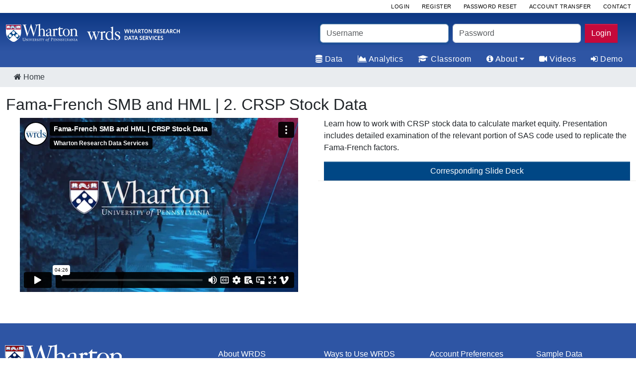

--- FILE ---
content_type: text/html; charset=utf-8
request_url: https://wrds-www.wharton.upenn.edu/pages/grid-items/fama-french-smb-and-hml-crsp-stock-data/
body_size: 35171
content:
<!DOCTYPE html>

<!--[if lt IE 7]><html class="no-js lt-ie9 lt-ie8 lt-ie7"><![endif]-->
<!--[if IE 7]><html class="no-js lt-ie9 lt-ie8"><![endif]-->
<!--[if IE 8]><html class="no-js lt-ie9"><![endif]-->
<!--[if gt IE 8]><!--><html class="no-js" lang="en"><!--<![endif]-->
<head>
	<script>dataLayer = [{"http_referer": null, "current_time": "January, 20 2026 07:32:44", "user_first_name": "", "user_last_name": "", "user_subscriber_type": "", "email": "", "remote_address": "3.145.46.49", "user_expiration_date": "", "user_type": "", "user_subscriber_id": "", "user_id": null, "script_name": "/pages/grid-items/fama-french-smb-and-hml-crsp-stock-data/", "instance": "wrds-www.wharton.upenn.edu", "logged_in": false, "user_subscriber_code": "", "user_name": "", "environment": null, "auth_method": "", "site_version": 4}];</script>
	<!-- Google Tag Manager -->
<script>(function(w,d,s,l,i){w[l]=w[l]||[];w[l].push({
'gtm.start':new Date().getTime(),event:'gtm.js'});var f=d.getElementsByTagName(s)[0],
j=d.createElement(s),dl=l!='dataLayer'?'&l='+l:'';j.async=true;
j.src='https://www.googletagmanager.com/gtm.js?id='+i+dl;f.parentNode.insertBefore(j,f);
})(window,document,'script','dataLayer','GTM-5SZMJH');</script>
<!-- End Google Tag Manager -->

	<meta charset="utf-8">
	<meta http-equiv="X-UA-Compatible" content="IE=edge,chrome=1">
	<meta name="viewport" content="width=device-width, initial-scale=1.0">
	<meta name="author" content="Wharton Research Data Services" />
	<meta name="copyright" content="&copy; 1993-2026 Wharton Research Data Services" />
	<meta name="msvalidate.01" content="15761FA466F26B7A617FF162A10F17B1" />
	<meta http-equiv="content-language" content="en-us">
	<link rel="shortcut icon" type="image/png" href="/static/favicon.png">
	<link rel="apple-touch-icon" sizes="180x180" href="/static/apple-touch-icon.png">
	<link rel="icon" type="image/png" sizes="32x32" href="/static/favicon-32x32.png">
	<link rel="icon" type="image/png" sizes="16x16" href="/static/favicon-16x16.png">

	
		<title>Wharton Research Data Services</title>
	

	
    <link rel="stylesheet" href="/static/wagtailgridder/css/grid_index_page.css">


    

	
		<link href="/static/css/bootstrap.min.css?v=5.3.7" rel="stylesheet">
        <link href="/static/fontawesome-css/fontawesome.css" rel="stylesheet">
	

	
		<!-- Rollbar JS Config -->
<script type="text/javascript">
    var _rollbarConfig = {
        accessToken: "df0944f4403d4bb19d611e0e9530efc0",
        captureUncaught: true,
        captureUnhandledRejections: true,
        payload: {
            environment: "prod"
        },
        checkIgnore: function(isUncaught, args, payload) {
            this.ignore = false;
            ['\\/attribute-search\\/', 'script\\.crazyegg\\.com', 'chrome-extension:\\/\\/', '\\.google-analytics\\.com\\/g\\/collect'].forEach(function(regex) {
                if (JSON.stringify(payload).match(regex)){
                    this.ignore = true;
                }
            }, this);
            return this.ignore;
        }
    };
</script>
<script src="https://cdnjs.cloudflare.com/ajax/libs/rollbar.js/2.26.1/rollbar.min.js" integrity="sha512-LjZi6fbVsjD/CGE+DE4sgEl5UGOf/RJtBDfYT96rLqYY5Cp1Q0RlpJeLvoY/Jq6lc5qu0m2pfuom3HDXE6cwqw==" crossorigin="anonymous" referrerpolicy="no-referrer"></script>
<!-- End Rollbar JS Config -->
		<script type="text/javascript" src="/static/js/jquery-3.1.1.min.js"></script>
		<script type="text/javascript" src="/static/js/bootstrap.bundle.min.js?v=5.3.7"></script>
	

	
</head>

<body class="defaultTheme home  "  >
<!-- Google Tag Manager (noscript) -->
<noscript><iframe src="https://www.googletagmanager.com/ns.html?id=GTM-5SZMJH"
height="0" width="0" style="display:none;visibility:hidden"></iframe></noscript>
<!-- End Google Tag Manager (noscript) -->
	<!--[if lte IE 11]>
			<p class="browsehappy">You are using an <strong>outdated</strong> browser.
			Please <a href="http://browsehappy.com/">upgrade your browser</a>
			to improve your experience.
			</p>
	<![endif]-->

<!--HIJACK-->


	



	







<div class="menu-overlay">
    <ul id="mobile-navlink" role="tablist">
        <li>
            <div id="menu-icon-2">
                <span></span>
                <span></span>
                <span></span>
            </div>
        </li>
        
        <li>
            <a href="/">
                <i class="fa fa-home"></i>
                <span class="sr-only">Home</span>
            </a>
        </li>
        
            <li>
                <a href="#data-nav"
                   aria-controls="data-nav"
                   aria-label="data"
                   role="tab"
                   data-bs-toggle="tab"
                   class="overlay-link">
                    <i class="fa fa-database"></i>
                </a>
            </li>
        
            <li>
                <a href="#analytics-nav"
                   aria-controls="analytics-nav"
                   aria-label="analytics"
                   role="tab"
                   data-bs-toggle="tab"
                   class="overlay-link">
                    <i class="fa fa-area-chart"></i>
                </a>
            </li>
        
            <li>
                <a href="#classroom-nav"
                   aria-controls="classroom-nav"
                   aria-label="classroom"
                   role="tab"
                   data-bs-toggle="tab"
                   class="overlay-link">
                    <i class="fa fa-graduation-cap"></i>
                </a>
            </li>
        
            <li>
                <a href="#about-nav"
                   aria-controls="about-nav"
                   aria-label="about"
                   role="tab"
                   data-bs-toggle="tab"
                   class="overlay-link">
                    <i class="fa fa-info-circle"></i>
                </a>
            </li>
        
            <li>
                <a href="#videos-nav"
                   aria-controls="videos-nav"
                   aria-label="videos"
                   role="tab"
                   data-bs-toggle="tab"
                   class="overlay-link">
                    <i class="fa fa-video-camera"></i>
                </a>
            </li>
        
            <li>
                <a href="#demo-nav"
                   aria-controls="demo-nav"
                   aria-label="demo"
                   role="tab"
                   data-bs-toggle="tab"
                   class="overlay-link">
                    <i class="fa fa-sign-in"></i>
                </a>
            </li>
        
    </ul>
</div>


<nav class="header-nav
 d-print-none">


    <div class="top-nav pb-4 pb-md-0 pt-md-4">
        <div class="container pt-4">
            <div class="row">
                <div class="col-sm-12 col-md-6">
                    <div class="main-head position-relative">
                        <div class="main-logo">
                            <a href="/" title="WRDS Home"><img
                                    src="/static/img/logo/Wharton_WRDS_logo.svg"
                                    alt="Wharton wrds Logo"></a>
                        </div>
                        <div id="menu-icon">
                            <span></span>
                            <span></span>
                            <span></span>
                        </div>
                    </div>
                </div>
                <div class="col-sm-12 col-md-6">
                    
                        <div class="d-none d-md-block">
                            



<form method="POST" action="/login/" class="form mb-2">
    <input type="hidden" name="csrfmiddlewaretoken" value="wS9IpVQnyEkRnt5b69TQTrcqAfKjloeM7vWbRHzQ5wkb0FpSMtASlORLR6Gbidts">
    <div class="row">
        <div class="col-md-5 px-1 mb-2">
            <label class="sr-only" for="username">Username</label>
            <input type="text" name="username" class="form-control" autofocus="true" placeholder="Username" title="" required="" id="id_header_username">
        </div>
        <div class="col-md-5 px-1 mb-2">
            <label class="sr-only" for="password">Password</label>
            <input type="password" name="password" class="form-control" placeholder="Password" title="" required=""
                   id="id_header_password">
        </div>
        <div class="col-md-2 px-1 mb-2">
            <input type="hidden" name="next" value="/pages/grid-items/fama-french-smb-and-hml-crsp-stock-data/"/>
            <button type="submit" name="submit" class="btn btn-danger">Login</button>
        </div>
    </div>
</form>

                        </div>
                    
                </div>
            </div>
        </div>

        <div class="offset-3 col-6 offset-sm-4 col-sm-4 mt-4 d-block d-md-none">
            
                <div>
                    



<form method="POST" action="/login/" class="form mb-2">
    <input type="hidden" name="csrfmiddlewaretoken" value="wS9IpVQnyEkRnt5b69TQTrcqAfKjloeM7vWbRHzQ5wkb0FpSMtASlORLR6Gbidts">
    <div class="row">
        <div class="col-md-5 px-1 mb-2">
            <label class="sr-only" for="username">Username</label>
            <input type="text" name="username" class="form-control" autofocus="true" placeholder="Username" title="" required="" id="id_header_username">
        </div>
        <div class="col-md-5 px-1 mb-2">
            <label class="sr-only" for="password">Password</label>
            <input type="password" name="password" class="form-control" placeholder="Password" title="" required=""
                   id="id_header_password">
        </div>
        <div class="col-md-2 px-1 mb-2">
            <input type="hidden" name="next" value="/pages/grid-items/fama-french-smb-and-hml-crsp-stock-data/"/>
            <button type="submit" name="submit" class="btn btn-danger">Login</button>
        </div>
    </div>
</form>

                </div>
            
        </div>
    </div>

    <div class="main-nav">

        




<div class="utility-wrap">
		<ul class="utility-links list-unstyled">
			<li class="utility-link">
			
				<div class="btn-group-sm text-sm-center">
					<a class="btn btn-primary" href="/login/">Login</a>
					<a class="btn btn-primary" href="/register/">Register</a>
					<a class="btn btn-primary" href="/users/password-reset/">Password Reset</a>
					<a class="btn btn-primary" href="/users/account-transfer/">Account Transfer</a>
					<a class="btn btn-primary" href="/contact-support/" target="_blank">Contact</a>
				</div>
			
			</li>
		</ul>
</div>


        
            
        

        
        <div role="tabpanel" class="main-panel ">
            <div class="main-links ">
                <div class="container">

                    <ul class="nav nav-tabs justify-content-end" id="navlinks">
                        
                            
                                
                                    
                                        <li class="nav-item">
                                            <a href="https://wrds-www.wharton.upenn.edu/pages/about/data-vendors/" class="nav-link">
                                                <i class="fa fa-database"></i>
                                                Data
                                            </a>
                                        </li>
                                    
                                
                            
                        
                            
                                
                                    
                                        <li class="nav-item">
                                            <a href="https://wrds-www.wharton.upenn.edu/pages/analytics/" class="nav-link">
                                                <i class="fa fa-area-chart"></i>
                                                Analytics
                                            </a>
                                        </li>
                                    
                                
                            
                        
                            
                                
                                    
                                        <li class="nav-item">
                                            <a href="https://wrds-www.wharton.upenn.edu/pages/classroom/" class="nav-link">
                                                <i class="fa fa-graduation-cap"></i>
                                                Classroom
                                            </a>
                                        </li>
                                    
                                
                            
                        
                            
                                <li class="nav-item">
                                    <a aria-controls="about-nav"
                                       role="tab"
                                       data-bs-toggle="tab"
                                       href="#about-nav"
                                       class="nav-link"
                                       aria-expanded="false"
                                    >
                                        <i class="fa fa-info-circle"></i>
                                        About
                                        <i class="fa fa-caret-down"></i>
                                    </a>
                                </li>
                            
                        
                            
                                
                                    
                                        <li class="nav-item">
                                            <a href="https://wrds-www.wharton.upenn.edu/pages/video-support/" class="nav-link">
                                                <i class="fa fa-video-camera"></i>
                                                Videos
                                            </a>
                                        </li>
                                    
                                
                            
                        
                            
                                
                                    
                                        <li class="nav-item">
                                            <a href="https://wrds-www.wharton.upenn.edu/pages/about/demo-wrds/" class="nav-link">
                                                <i class="fa fa-sign-in"></i>
                                                Demo
                                            </a>
                                        </li>
                                    
                                
                            
                        
                    </ul>
                </div>

                
                <div class="nav-content justify-content-center">
                    <div class="tab-content">
                        
                            
                        
                            
                        
                            
                        
                            
                                <div class="tab-pane nav-pane fade" id="about-nav"
                                     role="tabpanel">
                                    <div class="row">


                                        







<div class="col-md-6 col-lg-3">
	
		<ul class="no-bullet-list">
			
				
					
						
	
		<li class="sub-title">
	
		
			<a class=""
			   href="https://wrds-www.wharton.upenn.edu/pages/about/wrds-difference/"
					
					
					
			   title="Supporting the needs of 75,000+ corporate, academic, and government researchers in 38 countries, WRDS is the global gold standard in business intelligence, data validation, innovative tools, analytics, data management, and insight into the latest innovations in research."
					>The WRDS Difference</a>
		
	
		</li>
	

					
				

				
					
	
		<li class="">
	
		
			<a class=""
			   href="https://wrds-www.wharton.upenn.edu/pages/about/enabling-impactful-research/"
					
					
					
			   title="Enhance research, attract and retain leading thought leaders, improve engagement, and create societal impact."
					>Enabling Impactful Research</a>
		
	
		</li>
	

				
					
	
		<li class="">
	
		
			<a class=""
			   href="https://wrds-www.wharton.upenn.edu/pages/about/wrds-staff/"
					
					
					
			   title="Staff at Wharton Research Data Services"
					>The WRDS Team</a>
		
	
		</li>
	

				
			
		</ul>
	
</div>
                                        







<div class="col-md-6 col-lg-3">
	
		<ul class="no-bullet-list">
			
				
					
						
	
		<li class="sub-title">
	
		
			<a class=""
			   href="https://wrds-www.wharton.upenn.edu/pages/about/wrds-faqs/"
					
					
					
			   title="Answers to some frequently asked questions"
					>FAQs</a>
		
	
		</li>
	

					
				

				
					
	
		<li class="">
	
		
			<a class=""
			   href="https://wrds-www.wharton.upenn.edu/pages/about/contact-wrds/"
					
					
					
			   title="Contact WRDS for sales and support. We look forward to assisting you in your research."
					>Contact WRDS</a>
		
	
		</li>
	

				
					
	
		<li class="">
	
		
			<a class=""
			   href="https://wrds-www.wharton.upenn.edu/pages/about/3-ways-use-wrds/"
					
					
					
			   title="Flexible delivery options."
					>Ways to Use WRDS</a>
		
	
		</li>
	

				
					
	
		<li class="">
	
		
			<a class=""
			   href="https://wrds-www.wharton.upenn.edu/pages/about/wrds-account-types/"
					
					
					
			   title="This explanation covers each type of WRDS account available to users. Note that usernames are permanent and cannot be modified once you have requested your account. Please check with your institution&#x27;s representative if there are any username requirements before creating your account."
					>Account Types</a>
		
	
		</li>
	

				
			
		</ul>
	
</div>
                                        







<div class="col-md-6 col-lg-3">
	
		<ul class="no-bullet-list">
			
				
					
						
	
		<li class="sub-title">
	
		
			<a class=""
			   href="https://wrds-www.wharton.upenn.edu/pages/news/"
					
					
					>News</a>
		
	
		</li>
	

					
				

				
					
	
		<li class="">
	
		
			<a class=""
			   href="https://wrds-www.wharton.upenn.edu/pages/events/"
					
					
					>Conferences</a>
		
	
		</li>
	

				
					
	
		<li class="">
	
		
			<a class=""
			   href="https://wrds-www.wharton.upenn.edu/pages/about/enabling-impactful-research/wrds-best-paper-award-recipients/"
					
					
					
			   title="WRDS supports our researchers by sponsoring global Best Paper Awards —furthering academic knowledge,  enhancing research, improving engagement, and creating societal impact."
					>Best Paper Awards</a>
		
	
		</li>
	

				
					
	
		<li class="">
	
		
			<a class=""
			   href="https://wrds-www.wharton.upenn.edu/pages/data-announcements/"
					
					
					>New Data</a>
		
	
		</li>
	

				
			
		</ul>
	
</div>
                                        







<div class="col-md-6 col-lg-3">
	
		<ul class="no-bullet-list">
			
				
					
						
	
		<li class="sub-title">
	
		
			<a class=""
			   href="https://www.upenn.edu/about/privacy-policy"
					
					
					>Privacy Policy</a>
		
	
		</li>
	

					
				

				
					
	
		<li class="">
	
		
			<a class=""
			   href="https://wrds-www.wharton.upenn.edu/pages/about/gdpr-policy/"
					
					
					
			   title="The protection of your data is important to us.  This page documents the data we collect from you and what you can do to remove it if you choose to."
					>GDPR Policy</a>
		
	
		</li>
	

				
					
	
		<li class="">
	
		
			<a class=""
			   href="https://wrds-www.wharton.upenn.edu/pages/about/wrds-508-compliance/"
					
					
					
			   title="This page provides information about WRDS’ Section 508 compliance, including a complete Voluntary Product Accessibility Template (VPAT) documenting compliance."
					>Accessibility</a>
		
	
		</li>
	

				
					
	
		<li class="">
	
		
			<a class=""
			   href="https://wrds-www.wharton.upenn.edu/pages/support/getting-started/wrds-policies/wrds-terms-use/"
					
					
					
			   title="All users must agree to the following terms:"
					>Terms of Use</a>
		
	
		</li>
	

				
			
		</ul>
	
</div>

                                    </div>
                                    

                                    
                                        
                                            <div class="col-md-12 direct-link">
                                                <a href="https://wrds-www.wharton.upenn.edu/pages/about/"
                                                   class="btn btn-primary"><i
                                                        class="fa fa-info-circle"></i>
                                                    
                                                        About WRDS
                                                    <i class="fa fa-arrow-circle-right"></i></a>
                                            </div>
                                        
                                    
                                </div>
                            
                        
                            
                        
                            
                        
                    </div>


                </div>
            </div>
        </div>
        
    </div>

    <script>
        document.addEventListener('DOMContentLoaded', function () {
            const tabButtons = document.querySelectorAll('#navlinks [data-bs-toggle="tab"]');
    
            tabButtons.forEach(button => {
                button.addEventListener('click', function (event) {
                    const targetSelector = button.getAttribute('href');
                    const targetElement = document.querySelector(targetSelector);
    
                    // Check if the button and target element are already active
                    if (button.classList.contains('active') && targetElement.classList.contains('show')) {
                        // Remove the active and show classes
                        button.classList.remove('active');
                        targetElement.classList.remove('active', 'show');
                    }
                });
            });
        });
    </script>
</nav>



	
		<div class="main-breadcrumb hidden-sm-down">
    <div class="container">
        <div>
            <nav aria-label="breadcrumb">
              <ol class="breadcrumb">
                    
                        
                            <li class="breadcrumb-item active"><i class='fa fa-home'></i> Home</li>
                        
                    
                </ol>
            </nav>
        </div>
		<div class="bc-right">
			
			
		</div>
    </div>
</div>

	



<main id="content" role="main" class="">
	<div id="main-body" class="main-section">
		
		<div class="container">
			


		</div>

		<div class="container page-wrapper-container ">

		
			<div class="row wrds-inner-content-wrapper">

				
    <div class="col" id="wg-grid-item-content">
        <div class="row">
            <div class="col">
                <h2>Fama-French SMB and HML | 2. CRSP Stock Data</h2>
            </div>
        </div>
        <div class="row">
            <div class="
                   col-md-6
            text-center pb-2">
                

                    <iframe src="https://player.vimeo.com/video/447635241" height="350px" width="100%" frameborder="0"
                            webkitallowfullscreen mozallowfullscreen allowfullscreen></iframe>

                
            </div>
            <div class="
                   col-md-6
            pb-2">
                <p data-block-key="w7rvo">Learn how to work with CRSP stock data to calculate market equity. Presentation includes detailed examination of the relevant portion of SAS code used to replicate the Fama-French factors.</p>
                
                    
                        <div class="row">
                            
                                <div class="col-md-12 border-bottom border-secondary">
                                    
                                        
                                            <div class="col-md"><div class="d-grid gap-2">
    <a class="btn btn-md btn-primary" href="/documents/1433/FF93_3_MarketEquity.pptx">Corresponding Slide Deck</a>
</div></div>
                                        
                                    
                                </div>
                            
                        </div>
                    
                
            </div>
        </div>
    </div>

			</div>
			<!--/ end row -->
		

		</div><!-- ends the main-section -->
	</div><!-- ends the main container -->
</main><!--/ end main content -->



    <div class="mt-5">
        






<footer class="wrds-footer d-print-none">
	<div class="container">
		<div class="row">
			<div class="col-12 col-lg-4 mb-3">
				<a href="http://www.wharton.upenn.edu" title="The Wharton School" target="_blank">
					<img src="/static/img/logo/wharton_white.svg" alt="The Wharton School Logo" class="wrds-footer-logo ">
				</a>
				<a class="wrds-footer-text" href="/">Wharton Research Data Services</a>
               <div class="border-white mt-3 border-top d-md-block d-lg-none"></div>
			</div>
			<div class="col-12 col-lg-8">
				<div class="row">
					







<div class="col-md-3 col-sm-6 col-12">
	
		<ul class="no-bullet-list">
			
				

				
					
	
		<li class="">
	
		
			<a class=""
			   href="https://wrds-www.wharton.upenn.edu/pages/about/"
					
					
					
			   title="For 25+ years, Wharton Research Data Services (WRDS) has supported global institutions across 38 countries with targeted solutions that underpin research, reinforce learning, and enable discovery."
					>About WRDS</a>
		
	
		</li>
	

				
					
	
		<li class="">
	
		
			<a class=""
			   href="https://wrds-www.wharton.upenn.edu/pages/about/wrds-faqs/"
					
					
					
			   title="Answers to some frequently asked questions"
					>WRDS FAQs</a>
		
	
		</li>
	

				
					
	
		<li class="">
	
		
			<a class=""
			   href="https://wrds-www.wharton.upenn.edu/pages/news/"
					
					
					>WRDS News</a>
		
	
		</li>
	

				
					
	
		<li class="">
	
		
			<a class=""
			   href="https://wrds-www.wharton.upenn.edu/pages/about/wrds-staff/"
					
					
					
			   title="Staff at Wharton Research Data Services"
					>Our Team</a>
		
	
		</li>
	

				
			
		</ul>
	
</div>
					







<div class="col-md-3 col-sm-6 col-12">
	
		<ul class="no-bullet-list">
			
				

				
					
	
		<li class="">
	
		
			<a class=""
			   href="https://wrds-www.wharton.upenn.edu/pages/about/3-ways-use-wrds/"
					
					
					
			   title="Flexible delivery options."
					>Ways to Use WRDS</a>
		
	
		</li>
	

				
					
	
		<li class="">
	
		
			<a class=""
			   href="https://wrds-www.wharton.upenn.edu/pages/about/log-in-to-wrds-using-two-factor-authentication/"
					
					
					
			   title="Learn how to enroll in Duo multi-factor authentication"
					>Using Two-Factor Auth</a>
		
	
		</li>
	

				
					
	
		<li class="">
	
		
			<a class=""
			   href="https://wrds-www.wharton.upenn.edu/pages/about/wrds-account-types/"
					
					
					
			   title="This explanation covers each type of WRDS account available to users. Note that usernames are permanent and cannot be modified once you have requested your account. Please check with your institution&#x27;s representative if there are any username requirements before creating your account."
					>WRDS Account Types</a>
		
	
		</li>
	

				
					
	
		<li class="">
	
		
			<a class=""
			   href="https://wrds-www.wharton.upenn.edu/users/tou/"
					
					
					>Terms of Use</a>
		
	
		</li>
	

				
			
		</ul>
	
</div>
					







<div class="col-md-3 col-sm-6 col-12">
	
		<ul class="no-bullet-list">
			
				

				
					
	
		<li class="">
	
		
			<a class=""
			   href="https://wrds-www.wharton.upenn.edu/users/preferences/"
					
					
					>Account Preferences</a>
		
	
		</li>
	

				
					
	
		<li class="">
	
		
			<a class=""
			   href="https://wrds-www.wharton.upenn.edu/contact-support"
					
					
					>Info / Support Request</a>
		
	
		</li>
	

				
					
	
		<li class="">
	
		
			<a class=""
			   href="https://www.upenn.edu/about/privacy-policy"
					
					
					>Privacy Policy</a>
		
	
		</li>
	

				
			
		</ul>
	
</div>
					







<div class="col-md-3 col-sm-6 col-12">
	
		<ul class="no-bullet-list">
			
				
					
						
	
		<li class="sub-title">
	
		
			<a class=""
			   href="https://wrds-www.wharton.upenn.edu/pages/about/demo-wrds/"
					
					
					>Sample Data</a>
		
	
		</li>
	

					
				

				
					
	
		<li class="">
	
		
			<a class=""
			   href="https://wrds-www.wharton.upenn.edu/pages/events/"
					
					
					>Conference Calendar</a>
		
	
		</li>
	

				
					
	
		<li class="">
	
		
			<a class=""
			   href="https://wrds-www.wharton.upenn.edu/pages/about/enabling-impactful-research/"
					
					
					
			   title="Enhance research, attract and retain leading thought leaders, improve engagement, and create societal impact."
					>Impactful Research</a>
		
	
		</li>
	

				
					
	
		<li class="">
	
		
			<a class=""
			   href="https://wrds-www.wharton.upenn.edu/pages/about/data-vendors/"
					
					
					>Data Vendors</a>
		
	
		</li>
	

				
			
		</ul>
	
</div>
				</div>
			</div>
		</div>
		<div class="row">
			<div class="col-12">
				<small class="wrds-footer-copyright">Unless otherwise noted, all material is &copy; 1993-2026, The Wharton School, University of Pennsylvania. All rights reserved.</small>
			</div>
		</div>
	</div>
</footer>
    </div>



	<script src="/static/js/top-nav.js"></script>
	<script src="/static/js/jquery.cookie.js"></script>
	<script src="https://cdnjs.cloudflare.com/ajax/libs/bootbox.js/6.0.0/bootbox.min.js" integrity="sha512-oVbWSv2O4y1UzvExJMHaHcaib4wsBMS5tEP3/YkMP6GmkwRJAa79Jwsv+Y/w7w2Vb/98/Xhvck10LyJweB8Jsw==" crossorigin="anonymous" referrerpolicy="no-referrer"></script>




<!-- Django - host: wrds-pub2-w.wharton.private, port: 443, time: 2026-01-20EST 07:32:45 -0500, remote_addr: 3.145.46.49, duo_redirect_uri: https://wrds-www.wharton.upenn.edu/users/duo-callback?next=%2Fpages%2Fgrid-items%2Ffama-french-smb-and-hml-crsp-stock-data%2F -->
</body>
<script>
    

    function offsetBottom(el, i) {
        i = i || 0;
        return $(el)[i].getBoundingClientRect().bottom
    }

    document.addEventListener("DOMContentLoaded", function (event) {
        var vh = Math.max(document.documentElement.clientHeight || 0, window.innerHeight || 0);
        var footerBottom = offsetBottom('.wrds-footer');
        var element = document.getElementById('main-body');
        var footerDiff = vh - footerBottom;
        if (footerDiff > 0) {
            
            footerDiff = footerDiff + 50;
            element.style.marginBottom = footerDiff + "px";
        }
    }, false);

    if (document.referrer) {
        // Retrieving referrer slug from URL
        var referrer_url = new URL(document.referrer);
        var slug = referrer_url.pathname.split('/');

        // If document referrer slug is search
        slug_element_3 = slug[2] ? slug[2] : "";
        if(slug[1] === "search" && slug_element_3 !== "explore") {
            // Set the datetime page was loaded
            const startTime = performance.now();

            // Create a URL object
            const url = new URL(window.location.href);
            const searchParams = url.searchParams;

            // Assign Algolia URL parameters to constants

            const queryID = searchParams.get("algolia-query-id");
            const objectID = searchParams.get("algolia-object-id");
            const indexName = searchParams.get("algolia-index-name");

            let data = dataPrep(queryID, objectID, indexName)

            // Check to see if all form data exists
            let dataValues = [...data.entries()]
            let indexOfDataValues = dataValues.findIndex(function(sub) {
                return sub.indexOf("") !== -1;
            });

            // if all form data exists
            if (indexOfDataValues === -1) {
                // if Query form page then add event listener to submit form
                // else add event listener for time on page
                if ("griditem" == "queryformpage") {
                    handleQueryFormSubmissionBeacon(data)
                } else {
                    handleTimeOnPageBeacon(startTime, data)
                }

                // Remove URL params so it is no longer displayed in the browser
                removeURLParams(url);
            }
        }
    }

    function dataPrep(queryID, objectID, indexName) {
        var data = new FormData();
        data.append("query_id", queryID)
        data.append("object_id", objectID)
        data.append("index_name", indexName)
        data.append("csrfmiddlewaretoken", "wS9IpVQnyEkRnt5b69TQTrcqAfKjloeM7vWbRHzQ5wkb0FpSMtASlORLR6Gbidts");
        return data;
    }

    // Remove URL parameters
    function removeURLParams(url) {
        const paramsToRemove = ['algolia-query-id', 'algolia-object-id', 'algolia-index-name'];
        const urlObj = new URL(url);
        const params = new URLSearchParams(urlObj.search);
        paramsToRemove.forEach(function(param) {
            params.delete(param);
        });
        urlObj.search = params.toString();
        const newUrl = urlObj.toString();
        history.replaceState(null, '', newUrl);
    }

    // Send beacon on query submission
    function handleQueryFormSubmissionBeacon(data) {
        // emit non-blocking beacon with URL params as the page
        // event listener on click, "submit form"
        const element = document.getElementById("wrds-query-form-submit-button");
        element.addEventListener("click", () => {
            data.append("event", "Query Form Submitted")
            navigator.sendBeacon("/search/algolia-conversion-beacon/", data);
        });
    }

    // Send beacon on page visibility change to hidden
    function handleTimeOnPageBeacon(startTime, data) {
        // emit non-blocking beacon with URL params as the page
        // transitions to background state (Page Visibility API)
        document.addEventListener("visibilitychange", () => {
            if (document.visibilityState === "hidden") {
                var endTime = performance.now();
                // Calculate time spent on page
                var timeSpent = (((endTime-startTime) % 60000) / 1000).toFixed(0);

                data.append("event", "Time On Page")
                data.append("time_spent_on_page", timeSpent)
                data.append("read_time_in_seconds", "")
                navigator.sendBeacon("/search/algolia-conversion-beacon/", data);
            }
        });
    }
</script>
</html>

--- FILE ---
content_type: text/html; charset=UTF-8
request_url: https://player.vimeo.com/video/447635241
body_size: 6752
content:
<!DOCTYPE html>
<html lang="en">
<head>
  <meta charset="utf-8">
  <meta name="viewport" content="width=device-width,initial-scale=1,user-scalable=yes">
  
  <link rel="canonical" href="https://player.vimeo.com/video/447635241">
  <meta name="googlebot" content="noindex,indexifembedded">
  
  
  <title>Fama-French SMB and HML | CRSP Stock Data on Vimeo</title>
  <style>
      body, html, .player, .fallback {
          overflow: hidden;
          width: 100%;
          height: 100%;
          margin: 0;
          padding: 0;
      }
      .fallback {
          
              background-color: transparent;
          
      }
      .player.loading { opacity: 0; }
      .fallback iframe {
          position: fixed;
          left: 0;
          top: 0;
          width: 100%;
          height: 100%;
      }
  </style>
  <link rel="modulepreload" href="https://f.vimeocdn.com/p/4.46.25/js/player.module.js" crossorigin="anonymous">
  <link rel="modulepreload" href="https://f.vimeocdn.com/p/4.46.25/js/vendor.module.js" crossorigin="anonymous">
  <link rel="preload" href="https://f.vimeocdn.com/p/4.46.25/css/player.css" as="style">
</head>

<body>


<div class="vp-placeholder">
    <style>
        .vp-placeholder,
        .vp-placeholder-thumb,
        .vp-placeholder-thumb::before,
        .vp-placeholder-thumb::after {
            position: absolute;
            top: 0;
            bottom: 0;
            left: 0;
            right: 0;
        }
        .vp-placeholder {
            visibility: hidden;
            width: 100%;
            max-height: 100%;
            height: calc(720 / 1152 * 100vw);
            max-width: calc(1152 / 720 * 100vh);
            margin: auto;
        }
        .vp-placeholder-carousel {
            display: none;
            background-color: #000;
            position: absolute;
            left: 0;
            right: 0;
            bottom: -60px;
            height: 60px;
        }
    </style>

    

    
        <style>
            .vp-placeholder-thumb {
                overflow: hidden;
                width: 100%;
                max-height: 100%;
                margin: auto;
            }
            .vp-placeholder-thumb::before,
            .vp-placeholder-thumb::after {
                content: "";
                display: block;
                filter: blur(7px);
                margin: 0;
                background: url(https://i.vimeocdn.com/video/1990329871-96758dd984d8b0b8a3a12370bc44083f9a94c6167e47beb81bc9949ca4296dd0-d?mw=80&q=85) 50% 50% / contain no-repeat;
            }
            .vp-placeholder-thumb::before {
                 
                margin: -30px;
            }
        </style>
    

    <div class="vp-placeholder-thumb"></div>
    <div class="vp-placeholder-carousel"></div>
    <script>function placeholderInit(t,h,d,s,n,o){var i=t.querySelector(".vp-placeholder"),v=t.querySelector(".vp-placeholder-thumb");if(h){var p=function(){try{return window.self!==window.top}catch(a){return!0}}(),w=200,y=415,r=60;if(!p&&window.innerWidth>=w&&window.innerWidth<y){i.style.bottom=r+"px",i.style.maxHeight="calc(100vh - "+r+"px)",i.style.maxWidth="calc("+n+" / "+o+" * (100vh - "+r+"px))";var f=t.querySelector(".vp-placeholder-carousel");f.style.display="block"}}if(d){var e=new Image;e.onload=function(){var a=n/o,c=e.width/e.height;if(c<=.95*a||c>=1.05*a){var l=i.getBoundingClientRect(),g=l.right-l.left,b=l.bottom-l.top,m=window.innerWidth/g*100,x=window.innerHeight/b*100;v.style.height="calc("+e.height+" / "+e.width+" * "+m+"vw)",v.style.maxWidth="calc("+e.width+" / "+e.height+" * "+x+"vh)"}i.style.visibility="visible"},e.src=s}else i.style.visibility="visible"}
</script>
    <script>placeholderInit(document,  false ,  true , "https://i.vimeocdn.com/video/1990329871-96758dd984d8b0b8a3a12370bc44083f9a94c6167e47beb81bc9949ca4296dd0-d?mw=80\u0026q=85",  1152 ,  720 );</script>
</div>

<div id="player" class="player"></div>
<script>window.playerConfig = {"cdn_url":"https://f.vimeocdn.com","vimeo_api_url":"api.vimeo.com","request":{"files":{"dash":{"cdns":{"akfire_interconnect_quic":{"avc_url":"https://vod-adaptive-ak.vimeocdn.com/exp=1768915965~acl=%2Ffddd59b1-4dcf-4ee3-8cc3-0813c5522c64%2Fpsid%3De24dfc861ff5f200dc446071d5de7da281837f09a4c7d91c72dcb381984cb86d%2F%2A~hmac=7eeb24b3c6de8a25d5c6f55343e74f415f4435ce2ab701208f5eb275def10845/fddd59b1-4dcf-4ee3-8cc3-0813c5522c64/psid=e24dfc861ff5f200dc446071d5de7da281837f09a4c7d91c72dcb381984cb86d/v2/playlist/av/primary/prot/cXNyPTE/playlist.json?omit=av1-hevc\u0026pathsig=8c953e4f~SrOe073OKGzqsySoTetonYSBtdt8VwLpf0FCAkDlOsM\u0026qsr=1\u0026r=dXM%3D\u0026rh=2cuFRT","origin":"gcs","url":"https://vod-adaptive-ak.vimeocdn.com/exp=1768915965~acl=%2Ffddd59b1-4dcf-4ee3-8cc3-0813c5522c64%2Fpsid%3De24dfc861ff5f200dc446071d5de7da281837f09a4c7d91c72dcb381984cb86d%2F%2A~hmac=7eeb24b3c6de8a25d5c6f55343e74f415f4435ce2ab701208f5eb275def10845/fddd59b1-4dcf-4ee3-8cc3-0813c5522c64/psid=e24dfc861ff5f200dc446071d5de7da281837f09a4c7d91c72dcb381984cb86d/v2/playlist/av/primary/prot/cXNyPTE/playlist.json?pathsig=8c953e4f~SrOe073OKGzqsySoTetonYSBtdt8VwLpf0FCAkDlOsM\u0026qsr=1\u0026r=dXM%3D\u0026rh=2cuFRT"},"fastly_skyfire":{"avc_url":"https://skyfire.vimeocdn.com/1768915965-0xafcd095eb82001c411d2ac5c54ab356610ff1161/fddd59b1-4dcf-4ee3-8cc3-0813c5522c64/psid=e24dfc861ff5f200dc446071d5de7da281837f09a4c7d91c72dcb381984cb86d/v2/playlist/av/primary/prot/cXNyPTE/playlist.json?omit=av1-hevc\u0026pathsig=8c953e4f~SrOe073OKGzqsySoTetonYSBtdt8VwLpf0FCAkDlOsM\u0026qsr=1\u0026r=dXM%3D\u0026rh=2cuFRT","origin":"gcs","url":"https://skyfire.vimeocdn.com/1768915965-0xafcd095eb82001c411d2ac5c54ab356610ff1161/fddd59b1-4dcf-4ee3-8cc3-0813c5522c64/psid=e24dfc861ff5f200dc446071d5de7da281837f09a4c7d91c72dcb381984cb86d/v2/playlist/av/primary/prot/cXNyPTE/playlist.json?pathsig=8c953e4f~SrOe073OKGzqsySoTetonYSBtdt8VwLpf0FCAkDlOsM\u0026qsr=1\u0026r=dXM%3D\u0026rh=2cuFRT"}},"default_cdn":"akfire_interconnect_quic","separate_av":true,"streams":[{"profile":"f3f6f5f0-2e6b-4e90-994e-842d1feeabc0","id":"e12a0e84-88d7-46fc-a9e4-2a452f9649a8","fps":30,"quality":"720p"},{"profile":"c3347cdf-6c91-4ab3-8d56-737128e7a65f","id":"49b215e0-4dbd-4ca5-baae-7da0c5e9a1d0","fps":30,"quality":"360p"},{"profile":"d0b41bac-2bf2-4310-8113-df764d486192","id":"4d8acbbb-b4c2-47d1-845e-5ad4b8660ee6","fps":30,"quality":"240p"},{"profile":"f9e4a5d7-8043-4af3-b231-641ca735a130","id":"a8530ed9-260b-45f0-a271-783bf4ba3090","fps":30,"quality":"540p"}],"streams_avc":[{"profile":"d0b41bac-2bf2-4310-8113-df764d486192","id":"4d8acbbb-b4c2-47d1-845e-5ad4b8660ee6","fps":30,"quality":"240p"},{"profile":"f9e4a5d7-8043-4af3-b231-641ca735a130","id":"a8530ed9-260b-45f0-a271-783bf4ba3090","fps":30,"quality":"540p"},{"profile":"f3f6f5f0-2e6b-4e90-994e-842d1feeabc0","id":"e12a0e84-88d7-46fc-a9e4-2a452f9649a8","fps":30,"quality":"720p"},{"profile":"c3347cdf-6c91-4ab3-8d56-737128e7a65f","id":"49b215e0-4dbd-4ca5-baae-7da0c5e9a1d0","fps":30,"quality":"360p"}]},"hls":{"captions":"https://vod-adaptive-ak.vimeocdn.com/exp=1768915965~acl=%2Ffddd59b1-4dcf-4ee3-8cc3-0813c5522c64%2Fpsid%3De24dfc861ff5f200dc446071d5de7da281837f09a4c7d91c72dcb381984cb86d%2F%2A~hmac=7eeb24b3c6de8a25d5c6f55343e74f415f4435ce2ab701208f5eb275def10845/fddd59b1-4dcf-4ee3-8cc3-0813c5522c64/psid=e24dfc861ff5f200dc446071d5de7da281837f09a4c7d91c72dcb381984cb86d/v2/playlist/av/primary/sub/10964906-c-en,225167903-en-x-autogen/prot/cXNyPTE/playlist.m3u8?ext-subs=1\u0026locale=en\u0026omit=opus\u0026pathsig=8c953e4f~Fnbiq6MVa-IRxRgmv-uvAS_U0r1uOPI9O1jgKr2oFf4\u0026qsr=1\u0026r=dXM%3D\u0026rh=2cuFRT\u0026sf=fmp4","cdns":{"akfire_interconnect_quic":{"avc_url":"https://vod-adaptive-ak.vimeocdn.com/exp=1768915965~acl=%2Ffddd59b1-4dcf-4ee3-8cc3-0813c5522c64%2Fpsid%3De24dfc861ff5f200dc446071d5de7da281837f09a4c7d91c72dcb381984cb86d%2F%2A~hmac=7eeb24b3c6de8a25d5c6f55343e74f415f4435ce2ab701208f5eb275def10845/fddd59b1-4dcf-4ee3-8cc3-0813c5522c64/psid=e24dfc861ff5f200dc446071d5de7da281837f09a4c7d91c72dcb381984cb86d/v2/playlist/av/primary/sub/10964906-c-en,225167903-en-x-autogen/prot/cXNyPTE/playlist.m3u8?ext-subs=1\u0026locale=en\u0026omit=av1-hevc-opus\u0026pathsig=8c953e4f~Fnbiq6MVa-IRxRgmv-uvAS_U0r1uOPI9O1jgKr2oFf4\u0026qsr=1\u0026r=dXM%3D\u0026rh=2cuFRT\u0026sf=fmp4","captions":"https://vod-adaptive-ak.vimeocdn.com/exp=1768915965~acl=%2Ffddd59b1-4dcf-4ee3-8cc3-0813c5522c64%2Fpsid%3De24dfc861ff5f200dc446071d5de7da281837f09a4c7d91c72dcb381984cb86d%2F%2A~hmac=7eeb24b3c6de8a25d5c6f55343e74f415f4435ce2ab701208f5eb275def10845/fddd59b1-4dcf-4ee3-8cc3-0813c5522c64/psid=e24dfc861ff5f200dc446071d5de7da281837f09a4c7d91c72dcb381984cb86d/v2/playlist/av/primary/sub/10964906-c-en,225167903-en-x-autogen/prot/cXNyPTE/playlist.m3u8?ext-subs=1\u0026locale=en\u0026omit=opus\u0026pathsig=8c953e4f~Fnbiq6MVa-IRxRgmv-uvAS_U0r1uOPI9O1jgKr2oFf4\u0026qsr=1\u0026r=dXM%3D\u0026rh=2cuFRT\u0026sf=fmp4","origin":"gcs","url":"https://vod-adaptive-ak.vimeocdn.com/exp=1768915965~acl=%2Ffddd59b1-4dcf-4ee3-8cc3-0813c5522c64%2Fpsid%3De24dfc861ff5f200dc446071d5de7da281837f09a4c7d91c72dcb381984cb86d%2F%2A~hmac=7eeb24b3c6de8a25d5c6f55343e74f415f4435ce2ab701208f5eb275def10845/fddd59b1-4dcf-4ee3-8cc3-0813c5522c64/psid=e24dfc861ff5f200dc446071d5de7da281837f09a4c7d91c72dcb381984cb86d/v2/playlist/av/primary/sub/10964906-c-en,225167903-en-x-autogen/prot/cXNyPTE/playlist.m3u8?ext-subs=1\u0026locale=en\u0026omit=opus\u0026pathsig=8c953e4f~Fnbiq6MVa-IRxRgmv-uvAS_U0r1uOPI9O1jgKr2oFf4\u0026qsr=1\u0026r=dXM%3D\u0026rh=2cuFRT\u0026sf=fmp4"},"fastly_skyfire":{"avc_url":"https://skyfire.vimeocdn.com/1768915965-0xafcd095eb82001c411d2ac5c54ab356610ff1161/fddd59b1-4dcf-4ee3-8cc3-0813c5522c64/psid=e24dfc861ff5f200dc446071d5de7da281837f09a4c7d91c72dcb381984cb86d/v2/playlist/av/primary/sub/10964906-c-en,225167903-en-x-autogen/prot/cXNyPTE/playlist.m3u8?ext-subs=1\u0026locale=en\u0026omit=av1-hevc-opus\u0026pathsig=8c953e4f~Fnbiq6MVa-IRxRgmv-uvAS_U0r1uOPI9O1jgKr2oFf4\u0026qsr=1\u0026r=dXM%3D\u0026rh=2cuFRT\u0026sf=fmp4","captions":"https://skyfire.vimeocdn.com/1768915965-0xafcd095eb82001c411d2ac5c54ab356610ff1161/fddd59b1-4dcf-4ee3-8cc3-0813c5522c64/psid=e24dfc861ff5f200dc446071d5de7da281837f09a4c7d91c72dcb381984cb86d/v2/playlist/av/primary/sub/10964906-c-en,225167903-en-x-autogen/prot/cXNyPTE/playlist.m3u8?ext-subs=1\u0026locale=en\u0026omit=opus\u0026pathsig=8c953e4f~Fnbiq6MVa-IRxRgmv-uvAS_U0r1uOPI9O1jgKr2oFf4\u0026qsr=1\u0026r=dXM%3D\u0026rh=2cuFRT\u0026sf=fmp4","origin":"gcs","url":"https://skyfire.vimeocdn.com/1768915965-0xafcd095eb82001c411d2ac5c54ab356610ff1161/fddd59b1-4dcf-4ee3-8cc3-0813c5522c64/psid=e24dfc861ff5f200dc446071d5de7da281837f09a4c7d91c72dcb381984cb86d/v2/playlist/av/primary/sub/10964906-c-en,225167903-en-x-autogen/prot/cXNyPTE/playlist.m3u8?ext-subs=1\u0026locale=en\u0026omit=opus\u0026pathsig=8c953e4f~Fnbiq6MVa-IRxRgmv-uvAS_U0r1uOPI9O1jgKr2oFf4\u0026qsr=1\u0026r=dXM%3D\u0026rh=2cuFRT\u0026sf=fmp4"}},"default_cdn":"akfire_interconnect_quic","separate_av":true}},"file_codecs":{"av1":[],"avc":["4d8acbbb-b4c2-47d1-845e-5ad4b8660ee6","a8530ed9-260b-45f0-a271-783bf4ba3090","e12a0e84-88d7-46fc-a9e4-2a452f9649a8","49b215e0-4dbd-4ca5-baae-7da0c5e9a1d0"],"hevc":{"dvh1":[],"hdr":[],"sdr":[]}},"lang":"en","referrer":"https://wrds-www.wharton.upenn.edu/pages/grid-items/fama-french-smb-and-hml-crsp-stock-data/","cookie_domain":".vimeo.com","signature":"bbcf63b7a455fef425caac703221d39e","timestamp":1768912365,"expires":3600,"text_tracks":[{"id":10964906,"lang":"en","url":"https://captions.vimeo.com/captions/10964906.vtt?expires=1768915965\u0026sig=d90853af208d5497129ef9e973c7387aaace3ef6","kind":"captions","label":"English","provenance":"user_uploaded","default":true},{"id":225167903,"lang":"en-x-autogen","url":"https://captions.vimeo.com/captions/225167903.vtt?expires=1768915965\u0026sig=2f68e39955505a5bbe2ec6deb7aeee2a4a018070","kind":"subtitles","label":"English (auto-generated)","provenance":"ai_generated"}],"thumb_preview":{"url":"https://videoapi-sprites.vimeocdn.com/video-sprites/image/38664863-b099-4374-9081-0989e96bc692.0.jpeg?ClientID=sulu\u0026Expires=1768915664\u0026Signature=019a7f71bc624a62451bbfd68041f8be11f6f148","height":2640,"width":4224,"frame_height":240,"frame_width":384,"columns":11,"frames":120},"currency":"USD","session":"5ba9aa2c54457160266c068c461d5b0b25ad4a741768912365","cookie":{"volume":1,"quality":null,"hd":0,"captions":null,"transcript":null,"captions_styles":{"color":null,"fontSize":null,"fontFamily":null,"fontOpacity":null,"bgOpacity":null,"windowColor":null,"windowOpacity":null,"bgColor":null,"edgeStyle":null},"audio_language":null,"audio_kind":null,"qoe_survey_vote":0},"build":{"backend":"31e9776","js":"4.46.25"},"urls":{"js":"https://f.vimeocdn.com/p/4.46.25/js/player.js","js_base":"https://f.vimeocdn.com/p/4.46.25/js","js_module":"https://f.vimeocdn.com/p/4.46.25/js/player.module.js","js_vendor_module":"https://f.vimeocdn.com/p/4.46.25/js/vendor.module.js","locales_js":{"de-DE":"https://f.vimeocdn.com/p/4.46.25/js/player.de-DE.js","en":"https://f.vimeocdn.com/p/4.46.25/js/player.js","es":"https://f.vimeocdn.com/p/4.46.25/js/player.es.js","fr-FR":"https://f.vimeocdn.com/p/4.46.25/js/player.fr-FR.js","ja-JP":"https://f.vimeocdn.com/p/4.46.25/js/player.ja-JP.js","ko-KR":"https://f.vimeocdn.com/p/4.46.25/js/player.ko-KR.js","pt-BR":"https://f.vimeocdn.com/p/4.46.25/js/player.pt-BR.js","zh-CN":"https://f.vimeocdn.com/p/4.46.25/js/player.zh-CN.js"},"ambisonics_js":"https://f.vimeocdn.com/p/external/ambisonics.min.js","barebone_js":"https://f.vimeocdn.com/p/4.46.25/js/barebone.js","chromeless_js":"https://f.vimeocdn.com/p/4.46.25/js/chromeless.js","three_js":"https://f.vimeocdn.com/p/external/three.rvimeo.min.js","vuid_js":"https://f.vimeocdn.com/js_opt/modules/utils/vuid.min.js","hive_sdk":"https://f.vimeocdn.com/p/external/hive-sdk.js","hive_interceptor":"https://f.vimeocdn.com/p/external/hive-interceptor.js","proxy":"https://player.vimeo.com/static/proxy.html","css":"https://f.vimeocdn.com/p/4.46.25/css/player.css","chromeless_css":"https://f.vimeocdn.com/p/4.46.25/css/chromeless.css","fresnel":"https://arclight.vimeo.com/add/player-stats","player_telemetry_url":"https://arclight.vimeo.com/player-events","telemetry_base":"https://lensflare.vimeo.com"},"flags":{"plays":1,"dnt":0,"autohide_controls":0,"preload_video":"metadata_on_hover","qoe_survey_forced":0,"ai_widget":0,"ecdn_delta_updates":0,"disable_mms":0,"check_clip_skipping_forward":0},"country":"US","client":{"ip":"3.145.46.49"},"ab_tests":{"cross_origin_texttracks":{"group":"variant","track":false,"data":null}},"atid":"3401803633.1768912365","ai_widget_signature":"da74ae44dc5d6f7852c7400d41b0a75f97373d2f7b0abcf3db83a5eb8cb8fd7d_1768915965","config_refresh_url":"https://player.vimeo.com/video/447635241/config/request?atid=3401803633.1768912365\u0026expires=3600\u0026referrer=https%3A%2F%2Fwrds-www.wharton.upenn.edu%2Fpages%2Fgrid-items%2Ffama-french-smb-and-hml-crsp-stock-data%2F\u0026session=5ba9aa2c54457160266c068c461d5b0b25ad4a741768912365\u0026signature=bbcf63b7a455fef425caac703221d39e\u0026time=1768912365\u0026v=1"},"player_url":"player.vimeo.com","video":{"id":447635241,"title":"Fama-French SMB and HML | CRSP Stock Data","width":1152,"height":720,"duration":266,"url":"https://vimeo.com/447635241","share_url":"https://vimeo.com/447635241","embed_code":"\u003ciframe title=\"vimeo-player\" src=\"https://player.vimeo.com/video/447635241?h=f00a815892\" width=\"640\" height=\"360\" frameborder=\"0\" referrerpolicy=\"strict-origin-when-cross-origin\" allow=\"autoplay; fullscreen; picture-in-picture; clipboard-write; encrypted-media; web-share\"   allowfullscreen\u003e\u003c/iframe\u003e","default_to_hd":1,"privacy":"anybody","embed_permission":"public","thumbnail_url":"https://i.vimeocdn.com/video/1990329871-96758dd984d8b0b8a3a12370bc44083f9a94c6167e47beb81bc9949ca4296dd0-d","owner":{"id":30416470,"name":"Wharton Research Data Services","img":"https://i.vimeocdn.com/portrait/8353740_60x60?sig=d2856329f3eb42937095766648a2f01acea35e3f33b6a852f2d6ff6914246546\u0026v=1\u0026region=us","img_2x":"https://i.vimeocdn.com/portrait/8353740_60x60?sig=d2856329f3eb42937095766648a2f01acea35e3f33b6a852f2d6ff6914246546\u0026v=1\u0026region=us","url":"https://vimeo.com/whartonwrds","account_type":"pro"},"spatial":0,"live_event":null,"version":{"current":null,"available":[{"id":1012010440,"file_id":3889293146,"is_current":true},{"id":1012009653,"file_id":3889292412,"is_current":false},{"id":999474637,"file_id":3877308867,"is_current":false},{"id":147575806,"file_id":1964854503,"is_current":false}]},"unlisted_hash":null,"rating":{"id":3},"fps":30,"channel_layout":"stereo","ai":0,"locale":"en"},"user":{"id":0,"team_id":0,"team_origin_user_id":0,"account_type":"none","liked":0,"watch_later":0,"owner":0,"mod":0,"logged_in":0,"private_mode_enabled":0,"vimeo_api_client_token":"eyJhbGciOiJIUzI1NiIsInR5cCI6IkpXVCJ9.eyJzZXNzaW9uX2lkIjoiNWJhOWFhMmM1NDQ1NzE2MDI2NmMwNjhjNDYxZDViMGIyNWFkNGE3NDE3Njg5MTIzNjUiLCJleHAiOjE3Njg5MTU5NjUsImFwcF9pZCI6MTE4MzU5LCJzY29wZXMiOiJwdWJsaWMgc3RhdHMifQ.ZeC0Z7geX8NrfNiGcy2k-B6WOgBp3Sq5BsZxjK9R7IQ"},"view":1,"vimeo_url":"vimeo.com","embed":{"audio_track":"","autoplay":0,"autopause":1,"dnt":0,"editor":0,"keyboard":1,"log_plays":1,"loop":0,"muted":0,"on_site":0,"texttrack":"","transparent":1,"outro":"videos","playsinline":1,"quality":null,"player_id":"","api":null,"app_id":"","color":"00adef","color_one":"000000","color_two":"00adef","color_three":"ffffff","color_four":"000000","context":"embed.main","settings":{"auto_pip":1,"badge":0,"byline":1,"collections":0,"color":0,"force_color_one":0,"force_color_two":0,"force_color_three":0,"force_color_four":0,"embed":1,"fullscreen":1,"like":1,"logo":1,"playbar":1,"portrait":1,"pip":1,"share":1,"spatial_compass":0,"spatial_label":0,"speed":1,"title":1,"volume":1,"watch_later":1,"watch_full_video":1,"controls":1,"airplay":1,"audio_tracks":1,"chapters":1,"chromecast":1,"cc":1,"transcript":1,"quality":1,"play_button_position":0,"ask_ai":0,"skipping_forward":1,"debug_payload_collection_policy":"default"},"create_interactive":{"has_create_interactive":false,"viddata_url":""},"min_quality":null,"max_quality":null,"initial_quality":null,"prefer_mms":1}}</script>
<script>const fullscreenSupported="exitFullscreen"in document||"webkitExitFullscreen"in document||"webkitCancelFullScreen"in document||"mozCancelFullScreen"in document||"msExitFullscreen"in document||"webkitEnterFullScreen"in document.createElement("video");var isIE=checkIE(window.navigator.userAgent),incompatibleBrowser=!fullscreenSupported||isIE;window.noModuleLoading=!1,window.dynamicImportSupported=!1,window.cssLayersSupported=typeof CSSLayerBlockRule<"u",window.isInIFrame=function(){try{return window.self!==window.top}catch(e){return!0}}(),!window.isInIFrame&&/twitter/i.test(navigator.userAgent)&&window.playerConfig.video.url&&(window.location=window.playerConfig.video.url),window.playerConfig.request.lang&&document.documentElement.setAttribute("lang",window.playerConfig.request.lang),window.loadScript=function(e){var n=document.getElementsByTagName("script")[0];n&&n.parentNode?n.parentNode.insertBefore(e,n):document.head.appendChild(e)},window.loadVUID=function(){if(!window.playerConfig.request.flags.dnt&&!window.playerConfig.embed.dnt){window._vuid=[["pid",window.playerConfig.request.session]];var e=document.createElement("script");e.async=!0,e.src=window.playerConfig.request.urls.vuid_js,window.loadScript(e)}},window.loadCSS=function(e,n){var i={cssDone:!1,startTime:new Date().getTime(),link:e.createElement("link")};return i.link.rel="stylesheet",i.link.href=n,e.getElementsByTagName("head")[0].appendChild(i.link),i.link.onload=function(){i.cssDone=!0},i},window.loadLegacyJS=function(e,n){if(incompatibleBrowser){var i=e.querySelector(".vp-placeholder");i&&i.parentNode&&i.parentNode.removeChild(i);let a=`/video/${window.playerConfig.video.id}/fallback`;window.playerConfig.request.referrer&&(a+=`?referrer=${window.playerConfig.request.referrer}`),n.innerHTML=`<div class="fallback"><iframe title="unsupported message" src="${a}" frameborder="0"></iframe></div>`}else{n.className="player loading";var t=window.loadCSS(e,window.playerConfig.request.urls.css),r=e.createElement("script"),o=!1;r.src=window.playerConfig.request.urls.js,window.loadScript(r),r["onreadystatechange"in r?"onreadystatechange":"onload"]=function(){!o&&(!this.readyState||this.readyState==="loaded"||this.readyState==="complete")&&(o=!0,playerObject=new VimeoPlayer(n,window.playerConfig,t.cssDone||{link:t.link,startTime:t.startTime}))},window.loadVUID()}};function checkIE(e){e=e&&e.toLowerCase?e.toLowerCase():"";function n(r){return r=r.toLowerCase(),new RegExp(r).test(e);return browserRegEx}var i=n("msie")?parseFloat(e.replace(/^.*msie (\d+).*$/,"$1")):!1,t=n("trident")?parseFloat(e.replace(/^.*trident\/(\d+)\.(\d+).*$/,"$1.$2"))+4:!1;return i||t}
</script>
<script nomodule>
  window.noModuleLoading = true;
  var playerEl = document.getElementById('player');
  window.loadLegacyJS(document, playerEl);
</script>
<script type="module">try{import("").catch(()=>{})}catch(t){}window.dynamicImportSupported=!0;
</script>
<script type="module">if(!window.dynamicImportSupported||!window.cssLayersSupported){if(!window.noModuleLoading){window.noModuleLoading=!0;var playerEl=document.getElementById("player");window.loadLegacyJS(document,playerEl)}var moduleScriptLoader=document.getElementById("js-module-block");moduleScriptLoader&&moduleScriptLoader.parentElement.removeChild(moduleScriptLoader)}
</script>
<script type="module" id="js-module-block">if(!window.noModuleLoading&&window.dynamicImportSupported&&window.cssLayersSupported){const n=document.getElementById("player"),e=window.loadCSS(document,window.playerConfig.request.urls.css);import(window.playerConfig.request.urls.js_module).then(function(o){new o.VimeoPlayer(n,window.playerConfig,e.cssDone||{link:e.link,startTime:e.startTime}),window.loadVUID()}).catch(function(o){throw/TypeError:[A-z ]+import[A-z ]+module/gi.test(o)&&window.loadLegacyJS(document,n),o})}
</script>

<script type="application/ld+json">{"embedUrl":"https://player.vimeo.com/video/447635241?h=f00a815892","thumbnailUrl":"https://i.vimeocdn.com/video/1990329871-96758dd984d8b0b8a3a12370bc44083f9a94c6167e47beb81bc9949ca4296dd0-d?f=webp","name":"Fama-French SMB and HML | CRSP Stock Data","description":"This is \"Fama-French SMB and HML | CRSP Stock Data\" by \"Wharton Research Data Services\" on Vimeo, the home for high quality videos and the people who love them.","duration":"PT266S","uploadDate":"2020-08-13T18:22:04-04:00","@context":"https://schema.org/","@type":"VideoObject"}</script>

</body>
</html>


--- FILE ---
content_type: text/css
request_url: https://wrds-www.wharton.upenn.edu/static/wagtailgridder/css/grid_index_page.css
body_size: 9258
content:
/*!
 * Wagtail Gridder
 *
 * A Bootstrap enabled layout for the Wagtail CMS. Grid Items are
 * created within categories and displayed on a Grid Index Page.
 * The JavaScript libraries Gridder and MixItUp are included.
 *
 * url: https://github.com/wharton/wagtailgridder
 */

.gridder {
    width: 100%;
    margin: 0 auto;
    padding-bottom: 30px;
    position: relative;
    overflow: hidden;
}

.gridder:after {
    content: '';
    display: table;
    clear: both;
}

/**
 * Gridder List
 * ------------
 * Card Layout
 */

.gridder-list {
    width: 100%;
    display: none;
    zoom: 1;
    cursor: pointer;
    position: relative;
    margin: 0 0 20px 7px;
    vertical-align: top;
}

@media (min-width: 768px) {
    .gridder-list {
        width: 48%;
    }
}

@media (min-width: 1024px) {
    .gridder-list {
        width: 32%;
    }
}

@media (min-width: 1200px) {
    .gridder-list {
        width: 24%;
    }
}

.gridder-list .gridder-thumb {
    display: block;
}

.gridder-list .gridder-thumb .overlay {
    width: 100%;
    padding: 10px 0;
    display: block;
    position: absolute;
    left: 0;
    bottom: 0;
    font-size: 16px;
    font-weight: normal;
    text-align: center;
    background: #aaa;
    color: #000;
    opacity: 0;
}

.gridder-list .gridder-thumb .overlay span {
    font-weight: 11px;
    display: block;
}

.gridder-list img {
    /* TODO: fix image stretching on smaller devices */
    width: 100%;
}

.gridder-list.first {
    margin-left: 0;
}

.gridder-list.selectedItem {
    margin-bottom: 25px;
    top: 10px;
}

.gridder-list.selectedItem:after {
    content: "";
    width: 0;
    height: 0;
    border-style: solid;
    border-width: 0 14px 17px 14px;
    border-color: transparent transparent #222 transparent;
    display: block;
    position: absolute;
    bottom: -2px;
    left: 45%;
    margin-bottom: -20px;
}

.gridder-list:hover .overlay {
    opacity: 0.8;
}

/* List Wrappers */
.gridder-list .gl-wrap {
    height: 440px;
    position: relative;
    background: #fff;
    -webkit-box-shadow: 0 1px 4px rgba(0, 0, 0, 0.3);
    box-shadow: 0 1px 4px rgba(0, 0, 0, 0.3);
    transition: box-shadow 0.5s ease;

}

.gridder-list .gl-wrap:hover,
.gridder-list .gl-wrap:focus {
    -webkit-box-shadow: 0 2px 8px rgba(0, 0, 0, 0.6);
    box-shadow: 0 2px 8px rgba(0, 0, 0, 0.6);
}

.gridder-list .gl-wrap:active {
    -webkit-box-shadow: inset 0 0 8px rgba(0, 0, 0, 0.3);
    box-shadow: inset 0 0 8px rgba(0, 0, 0, 0.3);
}

.gridder-list .gl-wrap .btn-block,
.gridder-list .gl-wrap .moreevents {
    position: relative;
    bottom: 0;
}

/**
 * Gridder Show
 * ------------
 * Expanded Content
 */

.gridder-show {
    position: relative;
    background: #222;
    float: left;
    padding: 0;
    color: #fff;
    overflow: hidden;
    width: 98.9%;
    top: 0;
    left: 6px;
    margin-bottom: 10px;
}

.gridder-show:after {
    content: ".";
    display: block;
    height: 0;
    overflow: hidden;
}

.gridder-show .gridder-padding {
    padding: 15px 60px 15px 60px;
}

.gridder-show .detail-img {
    float: left;
    width: 100%;
    margin: 0 0 15px;
}

@media (min-width: 1024px) {
    .gridder-show .detail-img {
        width: 30%;
        margin: 0 25px;
    }
}

.gridder-show .content-img {
    height: 200px;
    background-repeat: no-repeat;
}

@media (min-width: 1024px) {
    .gridder-show .content-img {
        height: 350px;
        background-repeat: no-repeat;
    }
}

.gridder-show .detail-content {
    width: 100%;
    text-align: left;
}

@media (min-width: 1024px) {
    .gridder-show .detail-content {
        float: left;
        width: 64%;
    }
}

/* For video; hack to make embeds responsive. */
.video-wrapper {
    position: relative;
    padding-bottom: 56.25%; /* 16:9 */
    padding-top: 25px;
    height: 0;
    margin: 0 auto;
}

.video-wrapper iframe {
    position: absolute;
    top: 0;
    left: 0;
    width: 100%;
    height: 100%;
}

/* Hidden Content Holders */
.gridder-content {
    display: none;
}


/* Expanded Content */
.gridder-expanded-content {
    padding-left: 10px;
    padding-right: 10px;
}

/* NOTE: hack to remove negative margins -- .row's typically should contain .col's */
.gridder-expanded-content > .row {
    margin-left: 0;
    margin-right: 0;
}

/* Navigation - Arrows */
.gridder-nav {
    font-size: 0;
    color: #686868;
    transition: none;
}

.gridder-nav:hover,
.gridder-nav:active,
.gridder-nav:focus {
    color: #fff;
}

.gridder-nav.prev:before,
.gridder-nav.next:before {
    width: 40px;
    height: 99px;
    font-size: 40px;
    position: absolute;
    top: 50%;
    cursor: pointer;
}

.gridder-nav.prev:before {
    content: "\25C0";
    left: 15px;
}

.gridder-nav.next:before {
    content: "\25b6";
    right: 20px;
}

/* Navigation - Close Button */
.gridder-close {
    width: 25px;
    height: 25px;
    position: absolute;
    top: 15px;
    right: 15px;
    cursor: pointer;
    font-size: 0;
}

.gridder-close::before,
.gridder-close::after {
    content: '';
    position: absolute;
    width: 100%;
    top: 50%;
    right: 3%;
    height: 2px;
    background: #686868;
    -webkit-transform: rotate(45deg);
    -ms-transform: rotate(45deg);
    transform: rotate(45deg);
}

.gridder-close::after {
    -webkit-transform: rotate(-45deg);
    -ms-transform: rotate(-45deg);
    transform: rotate(-45deg);
}

.gridder-close:hover::before,
.gridder-close:hover::after {
    background: #fff;
}


/**
 * wagtailgridder
 * --------------
 * Additional Page Styles
 */

#wg-content-container {
    margin-top: 20px;
}

/* Top Hero Section */
#wg-hero {
    margin-bottom: 0;
    background-size: cover;
    background-repeat: no-repeat;
    background-position: center center;
}

#wg-hero .container {
    position: relative;
}

#wg-hero .row,
#wg-hero [class*="col-"] {
    margin-bottom: 0;
}

#wg-hero,
.wg-hero-details,
.wg-hero-featured {
    height: 450px;
}

.wg-hero-details,
.wg-hero-featured {
    padding-top: 40px;
    color: #fff;
}

.wg-hero-details .wg-logo {
    display: block;
    margin-bottom: 1em;
}

@media (max-width: 991px) {
    .wg-hero-details {
        padding-top: 20px;
    }

    .wg-hero-details .wg-logo {
        margin-left: auto;
        margin-right: auto;
    }
}

.wg-hero-featured h6 {
    margin-top: 1em;
    font-size: 11px;
    letter-spacing: 2px;
    text-transform: uppercase;
    color: #fff;
}

/* Featured Tools */
.wg-featured-tool {
    position: relative;
    margin-bottom: 2em;
    border: 4px solid #fff;
    border-radius: 4px;
    -webkit-box-shadow: 0 1px 4px rgba(0, 0, 0, 0.3);
    box-shadow: 0 1px 4px rgba(0, 0, 0, 0.3);
}

.wg-featured-tool a.tool-overlay {
    position: absolute;
    top: 0;
    left: 0;
    right: 0;
    bottom: 0;
    padding: 10px;
    background-image: linear-gradient(rgba(0, 0, 0, 0.6), rgba(0, 0, 0, 0.0) 75%);
    text-decoration: none;
    color: #fff;
}

.wg-featured-tool a.tool-overlay:hover {
    background-color: rgba(0, 0, 0, 0.3);
}

.wg-featured-tool a.tool-overlay .tool-title span {
    text-shadow: 0 1px rgba(0, 0, 0, 0.6);
    border-bottom: 1px solid transparent;
}

.wg-featured-tool a.tool-overlay:hover .tool-title span {
    border-bottom: 1px solid #fff;
}

.wg-featured-tool a.tool-overlay,
.wg-featured-tool a.tool-overlay .tool-title span {
    transition: all 0.5s ease;
}

/* Navbars */
#catalog-views {
    position: absolute;
    left: 15px;
    right: 15px;
    bottom: 1px;
}

#catalog-views .nav-tabs {
    border-bottom: none;
}

#catalog-views .nav-tabs .nav-item .fa {
    font-size: 14px
}


/**
 * Catalog Tools
 * -------------
 * Card Content Styles
 */

.catalog-tools .main-section .row {
    margin-bottom: 30px;
}

.catalog-tools .catalog-title {
    font-size: 32px;
    font-weight: 400;
    text-transform: uppercase;
}

.catalog-tools .list-group-item {
    margin: 0;
    padding: 0;
    border: 0;
}

.catalog-tools .tool-img {
    height: 125px;
}

.catalog-tools .tool-body {
    position: relative;
    padding: 5px 9px;
}

.catalog-tools .tool-body + .btn-block {
    position: absolute;
    bottom: 0;
}

.catalog-tools .tool-body ul {
    margin-left: 15px;
}

.catalog-tools .tool-body p,
.catalog-tools .tool-body li {
    font-size: 12px;
    line-height: 18px;
}

.catalog-tools .tool-title {
    font-size: 18px;
    font-weight: bold;
    margin-bottom: 5px;
}

.catalog-tools .content-title {
    font-size: 20px;
    font-weight: 500;
    margin-bottom: 15px;
}


@media (max-width: 767px) {

    #catalog-views .nav-item {
        display: table-cell;
        width: 50%;
        height: 50px;
        float: none;
        text-align: center;
    }

    #catalog-views .nav-link {
        display: block
    }

    #wg-horizontal-filters {
        display: none;
    }

    #wg-horizontal-filters .btn {
        display: none;
    }


    #wg-vertical-filters {
        display: block;
    }

    #wg-vertical-filters .btn {
        width: 100%
    }

    #wg-grid-item-content {
        padding: 10px 20px 10px 20px
    }
}

@media (min-width: 768px) {
    #wg-horizontal-filters {
        display: block;
    }

    #wg-horizontal-filters .btn {
        margin: 0 !important;
    }

    #wg-vertical-filters {
        display: none;
    }

}


--- FILE ---
content_type: text/vtt; charset=utf-8
request_url: https://captions.vimeo.com/captions/10964906.vtt?expires=1768915965&sig=d90853af208d5497129ef9e973c7387aaace3ef6
body_size: 4354
content:
WEBVTT

1
00:00:08.300 --> 00:00:10.930
<v Instructor>After working with Computer data,

2
00:00:10.930 --> 00:00:13.530
in calculating book equity,

3
00:00:13.530 --> 00:00:16.603
now we are moving to CRSP data.

4
00:00:17.590 --> 00:00:22.590
In CRSP data, we are going to subset for CRSP common stocks.

5
00:00:23.160 --> 00:00:26.700
We are going to calculate Market Equity,

6
00:00:26.700 --> 00:00:29.650
multiplying the absolute value of prices

7
00:00:29.650 --> 00:00:30.900
times shares outstanding.

8
00:00:32.590 --> 00:00:35.523
and we are going to add CRSP delisting returns.

9
00:00:38.111 --> 00:00:40.000
This is the SAS Code.

10
00:00:43.940 --> 00:00:45.110
In order to do that,

11
00:00:46.017 --> 00:00:50.153
we are going to run the WRDS Macro names CRSPMERGE.

12
00:00:52.989 --> 00:00:54.656
That actually Merge.

13
00:00:56.182 --> 00:00:58.582
CRSP MERGE return CDs with CRSP names even file.

14
00:01:04.180 --> 00:01:06.362
Many in most of them,

15
00:01:06.362 --> 00:01:11.180
allowed us to filter by shred code 10 and 11

16
00:01:11.180 --> 00:01:15.210
that means only common stocks are left

17
00:01:15.210 --> 00:01:16.713
in the monthly time series.

18
00:01:19.330 --> 00:01:22.573
You create a file name CRSP M.

19
00:01:24.030 --> 00:01:29.030
The next step is to add deleting returns

20
00:01:29.610 --> 00:01:32.363
to the time series of returns.

21
00:01:32.363 --> 00:01:35.450
If a security was lifted,

22
00:01:35.450 --> 00:01:39.860
in the last observation it has to have both return

23
00:01:39.860 --> 00:01:41.283
and the delisting in return.

24
00:01:42.180 --> 00:01:44.033
This is what this code does.

25
00:01:45.857 --> 00:01:47.523
And at the same time,

26
00:01:48.370 --> 00:01:51.043
this code for each security,

27
00:01:52.300 --> 00:01:55.588
calculate the market value of the security

28
00:01:55.588 --> 00:01:59.543
multiplying price times shares outstanding.

29
00:02:03.700 --> 00:02:06.920
After calculating delisting returns

30
00:02:06.920 --> 00:02:11.083
and the market value for each security,

31
00:02:12.060 --> 00:02:15.683
we need to deal with a different issue.

32
00:02:17.720 --> 00:02:22.720
In some cases, a given company "Permco"

33
00:02:22.870 --> 00:02:27.773
could have two or more securities at the same date.

34
00:02:29.260 --> 00:02:31.780
So in order to calculate,

35
00:02:31.780 --> 00:02:36.780
the value of all shares outstanding for that firm

36
00:02:37.200 --> 00:02:38.733
we need to aggregate,

37
00:02:39.990 --> 00:02:43.490
the pre-calculated market value of equity

38
00:02:43.490 --> 00:02:47.093
for every single Permno at the same date.

39
00:02:48.730 --> 00:02:52.963
This is what it's done, is done in this code.

40
00:02:55.300 --> 00:02:56.820
If a security...

41
00:02:58.290 --> 00:03:03.273
If the company only has one security there is no problem.

42
00:03:04.230 --> 00:03:07.210
The already calculated market values equity

43
00:03:07.210 --> 00:03:09.407
is the market equity for a firm.

44
00:03:10.557 --> 00:03:15.557
However, if a firm has more than one permno the same month,

45
00:03:17.040 --> 00:03:22.040
we are going to aggregate sum or this market equity.

46
00:03:23.730 --> 00:03:27.893
In order to calculate the firm's market equity.

47
00:03:29.120 --> 00:03:33.477
At the end we just output one observation

48
00:03:36.150 --> 00:03:37.743
per company per month.

49
00:03:44.260 --> 00:03:49.260
This is how the CRSP data looks after the previous call.

50
00:03:50.558 --> 00:03:52.440
We create a file name Crspm2a

51
00:03:54.270 --> 00:03:58.850
because date data mode, permno data mode,

52
00:03:58.850 --> 00:04:03.850
permco, price, shares outstanding, return without dividends,

53
00:04:05.500 --> 00:04:10.500
returns adjusted for delisting return and the market equity.

54
00:04:14.380 --> 00:04:17.823
For that security and for that company.
